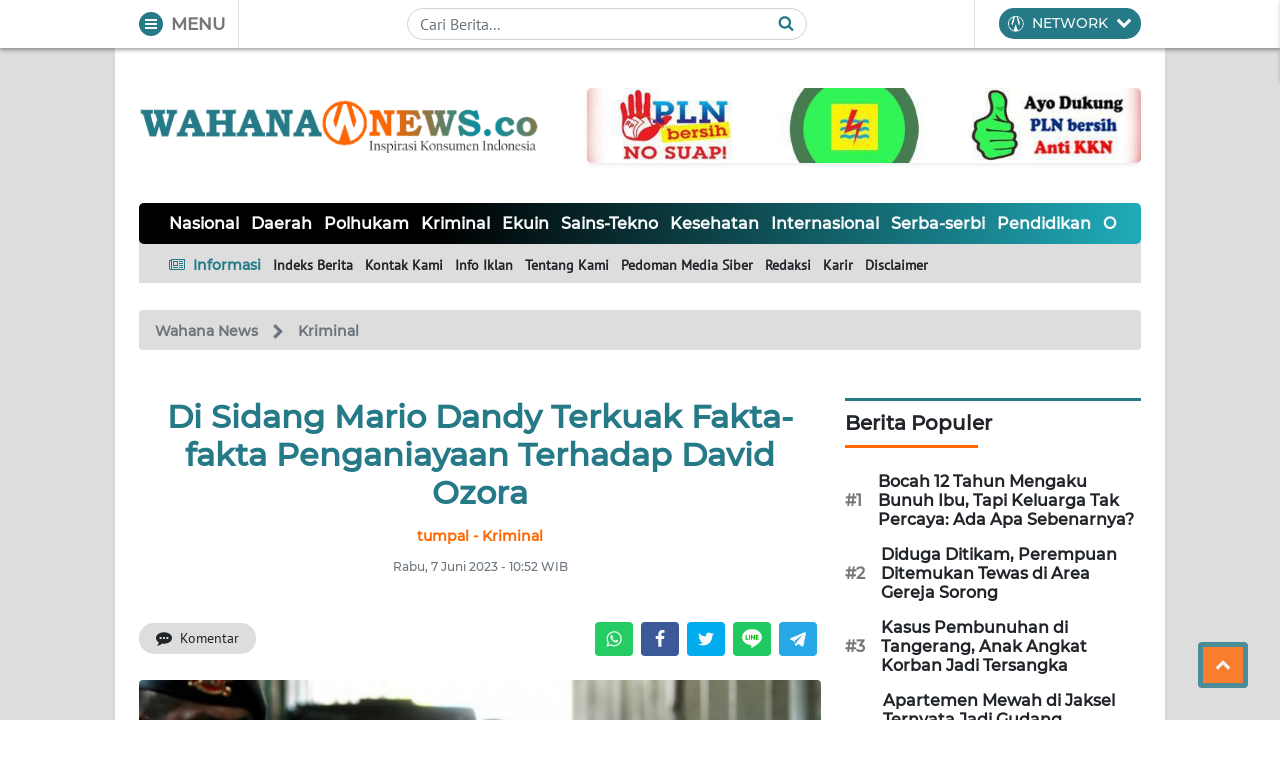

--- FILE ---
content_type: text/html; charset=utf-8
request_url: https://www.google.com/recaptcha/api2/aframe
body_size: 266
content:
<!DOCTYPE HTML><html><head><meta http-equiv="content-type" content="text/html; charset=UTF-8"></head><body><script nonce="SyRoT5gphqcSMqtjoG6a-w">/** Anti-fraud and anti-abuse applications only. See google.com/recaptcha */ try{var clients={'sodar':'https://pagead2.googlesyndication.com/pagead/sodar?'};window.addEventListener("message",function(a){try{if(a.source===window.parent){var b=JSON.parse(a.data);var c=clients[b['id']];if(c){var d=document.createElement('img');d.src=c+b['params']+'&rc='+(localStorage.getItem("rc::a")?sessionStorage.getItem("rc::b"):"");window.document.body.appendChild(d);sessionStorage.setItem("rc::e",parseInt(sessionStorage.getItem("rc::e")||0)+1);localStorage.setItem("rc::h",'1768990410250');}}}catch(b){}});window.parent.postMessage("_grecaptcha_ready", "*");}catch(b){}</script></body></html>

--- FILE ---
content_type: application/javascript; charset=utf-8
request_url: https://click.advertnative.com/loading/?handle=19012
body_size: 2557
content:
  var block19012 = document.getElementById("e35026a2b91f352db22bfef0e693c2e3");
	    var text19012 = '<div class=\"body_19012\"><div class=\"block_button_19012\"></div><div class=\"total_19012\" id=\"RYhSnQdCmakf\" ><div class=\"head_19012\"><a href=\"https://advertnative.com/?logo=1\" target=\"_blank\" rel=\"nofollow noopener\"></a></div><div class=\"block_19012\"></div><div class=\"footer_19012\"><a href=\"https://advertnative.com\" target=\"_blank\" rel=\"nofollow noopener\"></a></div></div></div><style>.cost_goods_19012{display:none;} .total_19012 {   max-width: 780px;   position: relative;   margin: 0 auto; }  .head_19012 > a {   display: block;   width: 25px;   height: 25px;   position: absolute;   top: 1px;   right: 4px;   z-index: 3;   transition: transform 300ms; }  .head_19012 > a::before {   content: \"\";   position: absolute;   top: 0;   right: 0;   width: 30px;   height: 25px;   background: #fff url(\"https://advertnative.com/storage/logo/all_an_white_4.png\") no-repeat left/120px;   transition: width 500ms ease-in-out; }  .head_19012 > a:hover::before {   width: 125px; /* Ефект виїжджання при наведенні */ }  .head_19012 > a:hover {   transform: scale(1.2); }  .block_19012 {   display: flex;   justify-content: space-between;   flex-wrap: wrap;   padding: 20px;   border-radius: 10px;   background: #f9f9f9; }  .teaser_19012 {   width: 32.5%;   min-height: 100%;   margin: 2px;   box-shadow: 0 4px 10px rgba(0, 0, 0, 0.1);   border-radius: 10px;   background: #fff;   transition: box-shadow 300ms, transform 300ms; }  .teaser_19012:hover {   box-shadow: 0 8px 15px rgba(0, 0, 0, 0.2);   transform: translateY(-5px); }  .teaser_19012 a {   text-decoration: none; }  .img_wrap_19012 {   width: 100%; }  .img_19012 {   width: 100%;   height: auto;   border-radius: 10px;   cursor: pointer;   transition: opacity 300ms; }  .img_19012:hover {   opacity: 0.8; }  .title_19012 {   padding: 10px;   color: #404040;   font-size: 17px;   font-weight: bold;   font-family: \'Merriweather Sans\', sans-serif;   line-height: 22px;   text-align: left; }  .title_19012:hover {   color: dodgerblue; }  .description_19012 {   display: none;   color: grey;   font-size: 14px;   line-height: 1.3;   font-family: \'Merriweather Sans\', sans-serif; }  @media (min-width: 320px) and (max-width: 480px) {    .block_19012 {     padding: 5px;   }    .teaser_19012 {     width: 48.5%;     display: inline-block;   }    .img_wrap_19012 {     max-width: 200px;     margin: 0 auto;   }    .title_19012 {     margin: 0 auto;   } } </style>';
	    block19012.innerHTML = text19012;